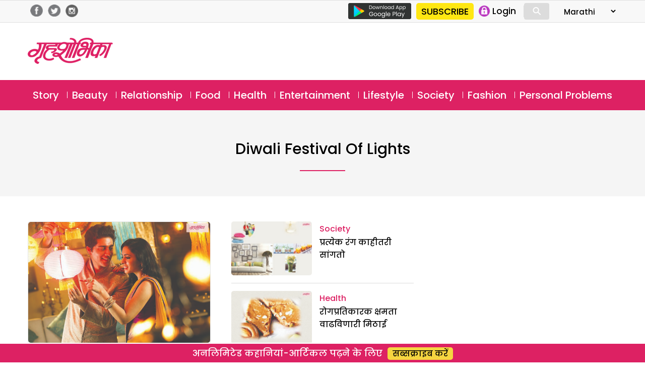

--- FILE ---
content_type: text/html; charset=UTF-8
request_url: https://marathi.grihshobha.in/tag/diwali-festival-of-lights
body_size: 14336
content:
<!DOCTYPE html>
<html lang="en-US" class="no-js">
<head>
	<meta charset="UTF-8">
	<meta name="viewport" content="width=device-width">
	<link rel="profile" href="https://gmpg.org/xfn/11">
	<link rel="pingback" href="https://marathi.grihshobha.in/xmlrpc.php">
	<!--[if lt IE 9]>
	<script src="https://marathi.grihshobha.in/wp-content/themes/delhipress/js/html5.js?ver=3.7.0"></script>
	<![endif]-->

<meta property="fb:app_id" content="455310742080180"/>
<meta property="fb:pages" content="289372321113360"/>      
       
<script>(function(html){html.className=html.className.replace(/\bno-js\b/,'js')})(document.documentElement);</script>
<meta name='robots' content='index, follow, max-image-preview:large, max-snippet:-1, max-video-preview:-1'/>

	<!-- This site is optimized with the Yoast SEO plugin v21.5 - https://yoast.com/wordpress/plugins/seo/ -->
	<title>diwali festival of lights Archives - Grihshobha</title>
	<link rel="canonical" href="https://marathi.grihshobha.in/tag/diwali-festival-of-lights"/>
	<meta property="og:locale" content="en_US"/>
	<meta property="og:type" content="article"/>
	<meta property="og:title" content="diwali festival of lights Archives - Grihshobha"/>
	<meta property="og:url" content="https://marathi.grihshobha.in/tag/diwali-festival-of-lights"/>
	<meta property="og:site_name" content="Grihshobha"/>
	<meta name="twitter:card" content="summary_large_image"/>
	<script type="application/ld+json" class="yoast-schema-graph">{"@context":"https://schema.org","@graph":[{"@type":"CollectionPage","@id":"https://marathi.grihshobha.in/tag/diwali-festival-of-lights","url":"https://marathi.grihshobha.in/tag/diwali-festival-of-lights","name":"diwali festival of lights Archives - Grihshobha","isPartOf":{"@id":"https://marathi.grihshobha.in/#website"},"primaryImageOfPage":{"@id":"https://marathi.grihshobha.in/tag/diwali-festival-of-lights#primaryimage"},"image":{"@id":"https://marathi.grihshobha.in/tag/diwali-festival-of-lights#primaryimage"},"thumbnailUrl":"https://marathi.grihshobha.in/wp-content/uploads/2023/11/Khushaya-Manya-Diwali.jpg","breadcrumb":{"@id":"https://marathi.grihshobha.in/tag/diwali-festival-of-lights#breadcrumb"},"inLanguage":"en-US"},{"@type":"ImageObject","inLanguage":"en-US","@id":"https://marathi.grihshobha.in/tag/diwali-festival-of-lights#primaryimage","url":"https://marathi.grihshobha.in/wp-content/uploads/2023/11/Khushaya-Manya-Diwali.jpg","contentUrl":"https://marathi.grihshobha.in/wp-content/uploads/2023/11/Khushaya-Manya-Diwali.jpg","width":1024,"height":680,"caption":"Khushaya-Manya-Diwali"},{"@type":"BreadcrumbList","@id":"https://marathi.grihshobha.in/tag/diwali-festival-of-lights#breadcrumb","itemListElement":[{"@type":"ListItem","position":1,"name":"Home","item":"https://marathi.grihshobha.in/"},{"@type":"ListItem","position":2,"name":"diwali festival of lights"}]},{"@type":"WebSite","@id":"https://marathi.grihshobha.in/#website","url":"https://marathi.grihshobha.in/","name":"Grihshobha","description":"","potentialAction":[{"@type":"SearchAction","target":{"@type":"EntryPoint","urlTemplate":"https://marathi.grihshobha.in/?s={search_term_string}"},"query-input":"required name=search_term_string"}],"inLanguage":"en-US"}]}</script>
	<!-- / Yoast SEO plugin. -->


<link rel='dns-prefetch' href='//fonts.googleapis.com'/>
<link href='https://fonts.gstatic.com' crossorigin rel='preconnect'/>
<link rel="alternate" type="application/rss+xml" title="Grihshobha &raquo; Feed" href="https://marathi.grihshobha.in/feed"/>
<link rel="alternate" type="application/rss+xml" title="Grihshobha &raquo; Comments Feed" href="https://marathi.grihshobha.in/comments/feed"/>
<link rel="alternate" type="application/rss+xml" title="Grihshobha &raquo; diwali festival of lights Tag Feed" href="https://marathi.grihshobha.in/tag/diwali-festival-of-lights/feed"/>
<script>window._wpemojiSettings={"baseUrl":"https:\/\/s.w.org\/images\/core\/emoji\/14.0.0\/72x72\/","ext":".png","svgUrl":"https:\/\/s.w.org\/images\/core\/emoji\/14.0.0\/svg\/","svgExt":".svg","source":{"concatemoji":"https:\/\/marathi.grihshobha.in\/wp-includes\/js\/wp-emoji-release.min.js?ver=6.4.7"}};!function(i,n){var o,s,e;function c(e){try{var t={supportTests:e,timestamp:(new Date).valueOf()};sessionStorage.setItem(o,JSON.stringify(t))}catch(e){}}function p(e,t,n){e.clearRect(0,0,e.canvas.width,e.canvas.height),e.fillText(t,0,0);var t=new Uint32Array(e.getImageData(0,0,e.canvas.width,e.canvas.height).data),r=(e.clearRect(0,0,e.canvas.width,e.canvas.height),e.fillText(n,0,0),new Uint32Array(e.getImageData(0,0,e.canvas.width,e.canvas.height).data));return t.every(function(e,t){return e===r[t]})}function u(e,t,n){switch(t){case"flag":return n(e,"\ud83c\udff3\ufe0f\u200d\u26a7\ufe0f","\ud83c\udff3\ufe0f\u200b\u26a7\ufe0f")?!1:!n(e,"\ud83c\uddfa\ud83c\uddf3","\ud83c\uddfa\u200b\ud83c\uddf3")&&!n(e,"\ud83c\udff4\udb40\udc67\udb40\udc62\udb40\udc65\udb40\udc6e\udb40\udc67\udb40\udc7f","\ud83c\udff4\u200b\udb40\udc67\u200b\udb40\udc62\u200b\udb40\udc65\u200b\udb40\udc6e\u200b\udb40\udc67\u200b\udb40\udc7f");case"emoji":return!n(e,"\ud83e\udef1\ud83c\udffb\u200d\ud83e\udef2\ud83c\udfff","\ud83e\udef1\ud83c\udffb\u200b\ud83e\udef2\ud83c\udfff")}return!1}function f(e,t,n){var r="undefined"!=typeof WorkerGlobalScope&&self instanceof WorkerGlobalScope?new OffscreenCanvas(300,150):i.createElement("canvas"),a=r.getContext("2d",{willReadFrequently:!0}),o=(a.textBaseline="top",a.font="600 32px Arial",{});return e.forEach(function(e){o[e]=t(a,e,n)}),o}function t(e){var t=i.createElement("script");t.src=e,t.defer=!0,i.head.appendChild(t)}"undefined"!=typeof Promise&&(o="wpEmojiSettingsSupports",s=["flag","emoji"],n.supports={everything:!0,everythingExceptFlag:!0},e=new Promise(function(e){i.addEventListener("DOMContentLoaded",e,{once:!0})}),new Promise(function(t){var n=function(){try{var e=JSON.parse(sessionStorage.getItem(o));if("object"==typeof e&&"number"==typeof e.timestamp&&(new Date).valueOf()<e.timestamp+604800&&"object"==typeof e.supportTests)return e.supportTests}catch(e){}return null}();if(!n){if("undefined"!=typeof Worker&&"undefined"!=typeof OffscreenCanvas&&"undefined"!=typeof URL&&URL.createObjectURL&&"undefined"!=typeof Blob)try{var e="postMessage("+f.toString()+"("+[JSON.stringify(s),u.toString(),p.toString()].join(",")+"));",r=new Blob([e],{type:"text/javascript"}),a=new Worker(URL.createObjectURL(r),{name:"wpTestEmojiSupports"});return void(a.onmessage=function(e){c(n=e.data),a.terminate(),t(n)})}catch(e){}c(n=f(s,u,p))}t(n)}).then(function(e){for(var t in e)n.supports[t]=e[t],n.supports.everything=n.supports.everything&&n.supports[t],"flag"!==t&&(n.supports.everythingExceptFlag=n.supports.everythingExceptFlag&&n.supports[t]);n.supports.everythingExceptFlag=n.supports.everythingExceptFlag&&!n.supports.flag,n.DOMReady=!1,n.readyCallback=function(){n.DOMReady=!0}}).then(function(){return e}).then(function(){var e;n.supports.everything||(n.readyCallback(),(e=n.source||{}).concatemoji?t(e.concatemoji):e.wpemoji&&e.twemoji&&(t(e.twemoji),t(e.wpemoji)))}))}((window,document),window._wpemojiSettings);</script>
<link rel='stylesheet' id='fcm_style-css' href='https://marathi.grihshobha.in/wp-content/plugins/press-meta-box-notification/assets/css/style.css?ver=1.0.0' media='all'/>
<style id='wp-emoji-styles-inline-css'>img.wp-smiley,img.emoji{display:inline!important;border:none!important;box-shadow:none!important;height:1em!important;width:1em!important;margin:0 .07em!important;vertical-align:-.1em!important;background:none!important;padding:0!important}</style>
<link rel='stylesheet' id='wp-block-library-css' href='https://marathi.grihshobha.in/wp-includes/css/dist/block-library/style.min.css?ver=6.4.7' media='all'/>
<style id='wp-block-library-theme-inline-css'>.wp-block-audio figcaption{color:#555;font-size:13px;text-align:center}.is-dark-theme .wp-block-audio figcaption{color:hsla(0,0%,100%,.65)}.wp-block-audio{margin:0 0 1em}.wp-block-code{border:1px solid #ccc;border-radius:4px;font-family:Menlo,Consolas,monaco,monospace;padding:.8em 1em}.wp-block-embed figcaption{color:#555;font-size:13px;text-align:center}.is-dark-theme .wp-block-embed figcaption{color:hsla(0,0%,100%,.65)}.wp-block-embed{margin:0 0 1em}.blocks-gallery-caption{color:#555;font-size:13px;text-align:center}.is-dark-theme .blocks-gallery-caption{color:hsla(0,0%,100%,.65)}.wp-block-image figcaption{color:#555;font-size:13px;text-align:center}.is-dark-theme .wp-block-image figcaption{color:hsla(0,0%,100%,.65)}.wp-block-image{margin:0 0 1em}.wp-block-pullquote{border-bottom:4px solid;border-top:4px solid;color:currentColor;margin-bottom:1.75em}.wp-block-pullquote cite,.wp-block-pullquote footer,.wp-block-pullquote__citation{color:currentColor;font-size:.8125em;font-style:normal;text-transform:uppercase}.wp-block-quote{border-left:.25em solid;margin:0 0 1.75em;padding-left:1em}.wp-block-quote cite,.wp-block-quote footer{color:currentColor;font-size:.8125em;font-style:normal;position:relative}.wp-block-quote.has-text-align-right{border-left:none;border-right:.25em solid;padding-left:0;padding-right:1em}.wp-block-quote.has-text-align-center{border:none;padding-left:0}.wp-block-quote.is-large,.wp-block-quote.is-style-large,.wp-block-quote.is-style-plain{border:none}.wp-block-search .wp-block-search__label{font-weight:700}.wp-block-search__button{border:1px solid #ccc;padding:.375em .625em}:where(.wp-block-group.has-background){padding:1.25em 2.375em}.wp-block-separator.has-css-opacity{opacity:.4}.wp-block-separator{border:none;border-bottom:2px solid;margin-left:auto;margin-right:auto}.wp-block-separator.has-alpha-channel-opacity{opacity:1}.wp-block-separator:not(.is-style-wide):not(.is-style-dots){width:100px}.wp-block-separator.has-background:not(.is-style-dots){border-bottom:none;height:1px}.wp-block-separator.has-background:not(.is-style-wide):not(.is-style-dots){height:2px}.wp-block-table{margin:0 0 1em}.wp-block-table td,.wp-block-table th{word-break:normal}.wp-block-table figcaption{color:#555;font-size:13px;text-align:center}.is-dark-theme .wp-block-table figcaption{color:hsla(0,0%,100%,.65)}.wp-block-video figcaption{color:#555;font-size:13px;text-align:center}.is-dark-theme .wp-block-video figcaption{color:hsla(0,0%,100%,.65)}.wp-block-video{margin:0 0 1em}.wp-block-template-part.has-background{margin-bottom:0;margin-top:0;padding:1.25em 2.375em}</style>
<style id='classic-theme-styles-inline-css'>.wp-block-button__link{color:#fff;background-color:#32373c;border-radius:9999px;box-shadow:none;text-decoration:none;padding:calc(.667em + 2px) calc(1.333em + 2px);font-size:1.125em}.wp-block-file__button{background:#32373c;color:#fff;text-decoration:none}</style>
<style id='global-styles-inline-css'>body{--wp--preset--color--black:#000;--wp--preset--color--cyan-bluish-gray:#abb8c3;--wp--preset--color--white:#fff;--wp--preset--color--pale-pink:#f78da7;--wp--preset--color--vivid-red:#cf2e2e;--wp--preset--color--luminous-vivid-orange:#ff6900;--wp--preset--color--luminous-vivid-amber:#fcb900;--wp--preset--color--light-green-cyan:#7bdcb5;--wp--preset--color--vivid-green-cyan:#00d084;--wp--preset--color--pale-cyan-blue:#8ed1fc;--wp--preset--color--vivid-cyan-blue:#0693e3;--wp--preset--color--vivid-purple:#9b51e0;--wp--preset--color--dark-gray:#111;--wp--preset--color--light-gray:#f1f1f1;--wp--preset--color--yellow:#f4ca16;--wp--preset--color--dark-brown:#352712;--wp--preset--color--medium-pink:#e53b51;--wp--preset--color--light-pink:#ffe5d1;--wp--preset--color--dark-purple:#2e2256;--wp--preset--color--purple:#674970;--wp--preset--color--blue-gray:#22313f;--wp--preset--color--bright-blue:#55c3dc;--wp--preset--color--light-blue:#e9f2f9;--wp--preset--gradient--vivid-cyan-blue-to-vivid-purple:linear-gradient(135deg,rgba(6,147,227,1) 0%,#9b51e0 100%);--wp--preset--gradient--light-green-cyan-to-vivid-green-cyan:linear-gradient(135deg,#7adcb4 0%,#00d082 100%);--wp--preset--gradient--luminous-vivid-amber-to-luminous-vivid-orange:linear-gradient(135deg,rgba(252,185,0,1) 0%,rgba(255,105,0,1) 100%);--wp--preset--gradient--luminous-vivid-orange-to-vivid-red:linear-gradient(135deg,rgba(255,105,0,1) 0%,#cf2e2e 100%);--wp--preset--gradient--very-light-gray-to-cyan-bluish-gray:linear-gradient(135deg,#eee 0%,#a9b8c3 100%);--wp--preset--gradient--cool-to-warm-spectrum:linear-gradient(135deg,#4aeadc 0%,#9778d1 20%,#cf2aba 40%,#ee2c82 60%,#fb6962 80%,#fef84c 100%);--wp--preset--gradient--blush-light-purple:linear-gradient(135deg,#ffceec 0%,#9896f0 100%);--wp--preset--gradient--blush-bordeaux:linear-gradient(135deg,#fecda5 0%,#fe2d2d 50%,#6b003e 100%);--wp--preset--gradient--luminous-dusk:linear-gradient(135deg,#ffcb70 0%,#c751c0 50%,#4158d0 100%);--wp--preset--gradient--pale-ocean:linear-gradient(135deg,#fff5cb 0%,#b6e3d4 50%,#33a7b5 100%);--wp--preset--gradient--electric-grass:linear-gradient(135deg,#caf880 0%,#71ce7e 100%);--wp--preset--gradient--midnight:linear-gradient(135deg,#020381 0%,#2874fc 100%);--wp--preset--font-size--small:13px;--wp--preset--font-size--medium:20px;--wp--preset--font-size--large:36px;--wp--preset--font-size--x-large:42px;--wp--preset--spacing--20:.44rem;--wp--preset--spacing--30:.67rem;--wp--preset--spacing--40:1rem;--wp--preset--spacing--50:1.5rem;--wp--preset--spacing--60:2.25rem;--wp--preset--spacing--70:3.38rem;--wp--preset--spacing--80:5.06rem;--wp--preset--shadow--natural:6px 6px 9px rgba(0,0,0,.2);--wp--preset--shadow--deep:12px 12px 50px rgba(0,0,0,.4);--wp--preset--shadow--sharp:6px 6px 0 rgba(0,0,0,.2);--wp--preset--shadow--outlined:6px 6px 0 -3px rgba(255,255,255,1) , 6px 6px rgba(0,0,0,1);--wp--preset--shadow--crisp:6px 6px 0 rgba(0,0,0,1)}:where(.is-layout-flex){gap:.5em}:where(.is-layout-grid){gap:.5em}body .is-layout-flow>.alignleft{float:left;margin-inline-start:0;margin-inline-end:2em}body .is-layout-flow>.alignright{float:right;margin-inline-start:2em;margin-inline-end:0}body .is-layout-flow>.aligncenter{margin-left:auto!important;margin-right:auto!important}body .is-layout-constrained>.alignleft{float:left;margin-inline-start:0;margin-inline-end:2em}body .is-layout-constrained>.alignright{float:right;margin-inline-start:2em;margin-inline-end:0}body .is-layout-constrained>.aligncenter{margin-left:auto!important;margin-right:auto!important}body .is-layout-constrained > :where(:not(.alignleft):not(.alignright):not(.alignfull)){max-width:var(--wp--style--global--content-size);margin-left:auto!important;margin-right:auto!important}body .is-layout-constrained>.alignwide{max-width:var(--wp--style--global--wide-size)}body .is-layout-flex{display:flex}body .is-layout-flex{flex-wrap:wrap;align-items:center}body .is-layout-flex>*{margin:0}body .is-layout-grid{display:grid}body .is-layout-grid>*{margin:0}:where(.wp-block-columns.is-layout-flex){gap:2em}:where(.wp-block-columns.is-layout-grid){gap:2em}:where(.wp-block-post-template.is-layout-flex){gap:1.25em}:where(.wp-block-post-template.is-layout-grid){gap:1.25em}.has-black-color{color:var(--wp--preset--color--black)!important}.has-cyan-bluish-gray-color{color:var(--wp--preset--color--cyan-bluish-gray)!important}.has-white-color{color:var(--wp--preset--color--white)!important}.has-pale-pink-color{color:var(--wp--preset--color--pale-pink)!important}.has-vivid-red-color{color:var(--wp--preset--color--vivid-red)!important}.has-luminous-vivid-orange-color{color:var(--wp--preset--color--luminous-vivid-orange)!important}.has-luminous-vivid-amber-color{color:var(--wp--preset--color--luminous-vivid-amber)!important}.has-light-green-cyan-color{color:var(--wp--preset--color--light-green-cyan)!important}.has-vivid-green-cyan-color{color:var(--wp--preset--color--vivid-green-cyan)!important}.has-pale-cyan-blue-color{color:var(--wp--preset--color--pale-cyan-blue)!important}.has-vivid-cyan-blue-color{color:var(--wp--preset--color--vivid-cyan-blue)!important}.has-vivid-purple-color{color:var(--wp--preset--color--vivid-purple)!important}.has-black-background-color{background-color:var(--wp--preset--color--black)!important}.has-cyan-bluish-gray-background-color{background-color:var(--wp--preset--color--cyan-bluish-gray)!important}.has-white-background-color{background-color:var(--wp--preset--color--white)!important}.has-pale-pink-background-color{background-color:var(--wp--preset--color--pale-pink)!important}.has-vivid-red-background-color{background-color:var(--wp--preset--color--vivid-red)!important}.has-luminous-vivid-orange-background-color{background-color:var(--wp--preset--color--luminous-vivid-orange)!important}.has-luminous-vivid-amber-background-color{background-color:var(--wp--preset--color--luminous-vivid-amber)!important}.has-light-green-cyan-background-color{background-color:var(--wp--preset--color--light-green-cyan)!important}.has-vivid-green-cyan-background-color{background-color:var(--wp--preset--color--vivid-green-cyan)!important}.has-pale-cyan-blue-background-color{background-color:var(--wp--preset--color--pale-cyan-blue)!important}.has-vivid-cyan-blue-background-color{background-color:var(--wp--preset--color--vivid-cyan-blue)!important}.has-vivid-purple-background-color{background-color:var(--wp--preset--color--vivid-purple)!important}.has-black-border-color{border-color:var(--wp--preset--color--black)!important}.has-cyan-bluish-gray-border-color{border-color:var(--wp--preset--color--cyan-bluish-gray)!important}.has-white-border-color{border-color:var(--wp--preset--color--white)!important}.has-pale-pink-border-color{border-color:var(--wp--preset--color--pale-pink)!important}.has-vivid-red-border-color{border-color:var(--wp--preset--color--vivid-red)!important}.has-luminous-vivid-orange-border-color{border-color:var(--wp--preset--color--luminous-vivid-orange)!important}.has-luminous-vivid-amber-border-color{border-color:var(--wp--preset--color--luminous-vivid-amber)!important}.has-light-green-cyan-border-color{border-color:var(--wp--preset--color--light-green-cyan)!important}.has-vivid-green-cyan-border-color{border-color:var(--wp--preset--color--vivid-green-cyan)!important}.has-pale-cyan-blue-border-color{border-color:var(--wp--preset--color--pale-cyan-blue)!important}.has-vivid-cyan-blue-border-color{border-color:var(--wp--preset--color--vivid-cyan-blue)!important}.has-vivid-purple-border-color{border-color:var(--wp--preset--color--vivid-purple)!important}.has-vivid-cyan-blue-to-vivid-purple-gradient-background{background:var(--wp--preset--gradient--vivid-cyan-blue-to-vivid-purple)!important}.has-light-green-cyan-to-vivid-green-cyan-gradient-background{background:var(--wp--preset--gradient--light-green-cyan-to-vivid-green-cyan)!important}.has-luminous-vivid-amber-to-luminous-vivid-orange-gradient-background{background:var(--wp--preset--gradient--luminous-vivid-amber-to-luminous-vivid-orange)!important}.has-luminous-vivid-orange-to-vivid-red-gradient-background{background:var(--wp--preset--gradient--luminous-vivid-orange-to-vivid-red)!important}.has-very-light-gray-to-cyan-bluish-gray-gradient-background{background:var(--wp--preset--gradient--very-light-gray-to-cyan-bluish-gray)!important}.has-cool-to-warm-spectrum-gradient-background{background:var(--wp--preset--gradient--cool-to-warm-spectrum)!important}.has-blush-light-purple-gradient-background{background:var(--wp--preset--gradient--blush-light-purple)!important}.has-blush-bordeaux-gradient-background{background:var(--wp--preset--gradient--blush-bordeaux)!important}.has-luminous-dusk-gradient-background{background:var(--wp--preset--gradient--luminous-dusk)!important}.has-pale-ocean-gradient-background{background:var(--wp--preset--gradient--pale-ocean)!important}.has-electric-grass-gradient-background{background:var(--wp--preset--gradient--electric-grass)!important}.has-midnight-gradient-background{background:var(--wp--preset--gradient--midnight)!important}.has-small-font-size{font-size:var(--wp--preset--font-size--small)!important}.has-medium-font-size{font-size:var(--wp--preset--font-size--medium)!important}.has-large-font-size{font-size:var(--wp--preset--font-size--large)!important}.has-x-large-font-size{font-size:var(--wp--preset--font-size--x-large)!important}.wp-block-navigation a:where(:not(.wp-element-button)){color:inherit}:where(.wp-block-post-template.is-layout-flex){gap:1.25em}:where(.wp-block-post-template.is-layout-grid){gap:1.25em}:where(.wp-block-columns.is-layout-flex){gap:2em}:where(.wp-block-columns.is-layout-grid){gap:2em}.wp-block-pullquote{font-size:1.5em;line-height:1.6}</style>
<link rel='stylesheet' id='wp-pagenavi-css' href='https://marathi.grihshobha.in/wp-content/plugins/wp-pagenavi/pagenavi-css.css?ver=2.70' media='all'/>
<link rel='stylesheet' id='delhipress-fonts-css' href='https://fonts.googleapis.com/css?family=Noto+Sans%3A400italic%2C700italic%2C400%2C700%7CNoto+Serif%3A400italic%2C700italic%2C400%2C700%7CInconsolata%3A400%2C700&#038;subset=latin%2Clatin-ext&#038;display=fallback' media='all'/>
<link rel='stylesheet' id='genericons-css' href='https://marathi.grihshobha.in/wp-content/themes/delhipress/genericons/genericons.css?ver=20201208' media='all'/>
<link rel='stylesheet' id='delhipress-style-css' href='https://marathi.grihshobha.in/wp-content/themes/delhipress/style.css?ver=20230517' media='all'/>
<link rel='stylesheet' id='delhipress-block-style-css' href='https://marathi.grihshobha.in/wp-content/themes/delhipress/css/blocks.css?ver=20190102' media='all'/>
<!--[if lt IE 9]>
<link rel='stylesheet' id='delhipress-ie-css' href='https://marathi.grihshobha.in/wp-content/themes/delhipress/css/ie.css?ver=20170916' media='all' />
<![endif]-->
<!--[if lt IE 8]>
<link rel='stylesheet' id='delhipress-ie7-css' href='https://marathi.grihshobha.in/wp-content/themes/delhipress/css/ie7.css?ver=20141210' media='all' />
<![endif]-->
<script src="https://marathi.grihshobha.in/wp-includes/js/jquery/jquery.min.js?ver=3.7.1" id="jquery-core-js"></script>
<script src="https://marathi.grihshobha.in/wp-includes/js/jquery/jquery-migrate.min.js?ver=3.4.1" id="jquery-migrate-js"></script>
<script id="my_loadmore-js-extra">var misha_loadmore_params={"ajaxurl":"https:\/\/marathi.grihshobha.in\/wp-admin\/admin-ajax.php","posts":"{\"tag\":\"diwali-festival-of-lights\",\"error\":\"\",\"m\":\"\",\"p\":0,\"post_parent\":\"\",\"subpost\":\"\",\"subpost_id\":\"\",\"attachment\":\"\",\"attachment_id\":0,\"name\":\"\",\"pagename\":\"\",\"page_id\":0,\"second\":\"\",\"minute\":\"\",\"hour\":\"\",\"day\":0,\"monthnum\":0,\"year\":0,\"w\":0,\"category_name\":\"\",\"cat\":\"\",\"tag_id\":21579,\"author\":\"\",\"author_name\":\"\",\"feed\":\"\",\"tb\":\"\",\"paged\":0,\"meta_key\":\"\",\"meta_value\":\"\",\"preview\":\"\",\"s\":\"\",\"sentence\":\"\",\"title\":\"\",\"fields\":\"\",\"menu_order\":\"\",\"embed\":\"\",\"category__in\":[],\"category__not_in\":[],\"category__and\":[],\"post__in\":[],\"post__not_in\":[],\"post_name__in\":[],\"tag__in\":[],\"tag__not_in\":[],\"tag__and\":[],\"tag_slug__in\":[\"diwali-festival-of-lights\"],\"tag_slug__and\":[],\"post_parent__in\":[],\"post_parent__not_in\":[],\"author__in\":[],\"author__not_in\":[],\"search_columns\":[],\"post_type\":[\"post\"],\"ignore_sticky_posts\":false,\"suppress_filters\":false,\"cache_results\":true,\"update_post_term_cache\":true,\"update_menu_item_cache\":false,\"lazy_load_term_meta\":true,\"update_post_meta_cache\":true,\"posts_per_page\":10,\"nopaging\":false,\"comments_per_page\":\"50\",\"no_found_rows\":false,\"order\":\"DESC\"}","current_page":"1","max_page":"1"};</script>
<script src="https://marathi.grihshobha.in/wp-content/themes/delhipress/myloadmore.js?ver=6.4.7" id="my_loadmore-js"></script>
<link rel="EditURI" type="application/rsd+xml" title="RSD" href="https://marathi.grihshobha.in/xmlrpc.php?rsd"/>
<meta name="generator" content="WordPress 6.4.7"/>
<meta name="keywords" content="celebrate diwali together, diwali celebration with family, diwali festival of joy, diwali festival of lights, grihshobhika marathi relationship article, respect in relationship"/>
<style>.recentcomments a{display:inline!important;padding:0!important;margin:0!important}</style><link rel="icon" href="https://marathi.grihshobha.in/wp-content/uploads/2020/09/gsh_favicon-2.png" sizes="32x32"/>
<link rel="icon" href="https://marathi.grihshobha.in/wp-content/uploads/2020/09/gsh_favicon-2.png" sizes="192x192"/>
<link rel="apple-touch-icon" href="https://marathi.grihshobha.in/wp-content/uploads/2020/09/gsh_favicon-2.png"/>
<meta name="msapplication-TileImage" content="https://marathi.grihshobha.in/wp-content/uploads/2020/09/gsh_favicon-2.png"/>
<!-- Google Tag Manager -->
<script>(function(w,d,s,l,i){w[l]=w[l]||[];w[l].push({'gtm.start':new Date().getTime(),event:'gtm.js'});var f=d.getElementsByTagName(s)[0],j=d.createElement(s),dl=l!='dataLayer'?'&l='+l:'';j.async=true;j.src='https://www.googletagmanager.com/gtm.js?id='+i+dl;f.parentNode.insertBefore(j,f);})(window,document,'script','dataLayer','GTM-W2Z2TJ6');</script>
<!-- End Google Tag Manager -->

<script src='https://www.googletagservices.com/tag/js/gpt.js'></script>


<!-- Meta Pixel Code -->
<script>!function(f,b,e,v,n,t,s){if(f.fbq)return;n=f.fbq=function(){n.callMethod?n.callMethod.apply(n,arguments):n.queue.push(arguments)};if(!f._fbq)f._fbq=n;n.push=n;n.loaded=!0;n.version='2.0';n.queue=[];t=b.createElement(e);t.async=!0;t.src=v;s=b.getElementsByTagName(e)[0];s.parentNode.insertBefore(t,s)}(window,document,'script','https://connect.facebook.net/en_US/fbevents.js');fbq('init','1020372595872633');fbq('track','PageView');</script>
<noscript><img height="1" width="1" style="display:none" src="https://www.facebook.com/tr?id=1020372595872633&ev=PageView&noscript=1"/></noscript>
<!-- End Meta Pixel Code -->

<!-- meta http-equiv="refresh" content="15" -->

<script type="text/javascript">function MM_jumpMenu(targ,selObj,restore){eval(targ+".location='"+selObj.options[selObj.selectedIndex].value+"'");if(restore)selObj.selectedIndex=0;}</script>

<!-- Global site tag (gtag.js) - Google Ads: 733054848 -->
<script async src="https://www.googletagmanager.com/gtag/js?id=AW-733054848"></script>
<script>window.dataLayer=window.dataLayer||[];function gtag(){dataLayer.push(arguments);}gtag('js',new Date());gtag('config','AW-733054848');</script>

<script>(function(i,s,o,g,r,a,m){i['GoogleAnalyticsObject']=r;i[r]=i[r]||function(){(i[r].q=i[r].q||[]).push(arguments)},i[r].l=1*new Date();a=s.createElement(o),m=s.getElementsByTagName(o)[0];a.async=1;a.src=g;m.parentNode.insertBefore(a,m)})(window,document,'script','https://www.google-analytics.com/analytics.js?ver=100522','ga');ga('create','UA-178401098-1','auto');ga('create','UA-138685887-1','auto','dpGroup');ga('send','pageview');ga('dpGroup.send','pageview');</script>

</head>

<body class="archive tag tag-diwali-festival-of-lights tag-21579 wp-embed-responsive">
<!-- Google Tag Manager (noscript) -->
<noscript><iframe src="https://www.googletagmanager.com/ns.html?id=GTM-W2Z2TJ6" height="0" width="0" style="display:none;visibility:hidden"></iframe></noscript>
<!-- End Google Tag Manager (noscript) -->


    
    



<!-- header data-spy="affix" -->
<header>

<div class="head-top">
    <div class="container clear-block">
    <div class="float-left">    
            <div class="header-social-icons">
    <div class="follow-facebook">
            <a target="_blank" href="https://www.facebook.com/GrihshobhaMagazine"><img src="https://marathi.grihshobha.in/wp-content/themes/delhipress/images/facebook-home-top.png"/></a></div>
    <div class="follow-twitter">
            <a target="_blank" href="https://twitter.com/GrihshobhaMagazine"><img src="https://marathi.grihshobha.in/wp-content/themes/delhipress/images/twitter-home-top.png"/></a></div>
    <div class="follow-insta">
            <a target="_blank" href="https://www.instagram.com/grihshobha_magazine/"><img src="https://marathi.grihshobha.in/wp-content/themes/delhipress/images/insta-home-top.png"/></a></div>                
    </div>
    </div>

    <div class="float-right social-search">

        <div class="google-play is_desktop"><a href="https://play.google.com/store/apps/details?id=com.delhipress.grihshobha.gri" target="_blank"><img src="https://marathi.grihshobha.in/wp-content/themes/delhipress/images/google-play.png"/></a></div>    
        <div class="slinks">
            <div class="subscribe is_desktop"><a href="https://marathi.grihshobha.in/subscribe" target="_blank">SUBSCRIBE</a></div>            <ul class="is_desktop">                      
                
        <li><a onclick="show_modal('GuestLogin'); hide_modal('whyRegister');" href="JavaScript:void(0);"><img alt="Login" src="https://marathi.grihshobha.in/wp-content/themes/delhipress/images/subscribe/login.png"/> <span>Login</span></a></li>                        
                </ul>
            <div class="search-container is_desktop">
            <form action="https://marathi.grihshobha.in/search" method="get">
              <input class="search expandright" id="searchright" type="search" name="q" placeholder="Search">
              <label class="button searchbutton" for="searchright"><div class="mglass">&#9906;</div></label>
            </form>
        </div>
        <form name="form" id="form-lang" style="margin-left: 15px;">
            <select name="jumpMenu" id="jumpMenu" onchange="MM_jumpMenu('parent',this,0)">
            <option value="https://www.grihshobha.in">Hindi</option>
            <option value="http://bangla.grihshobha.in/">Bangla</option>
            <option value="http://gujarati.grihshobha.in/">Gujarati</option>
            <option value="https://kannada.grihshobha.in/">Kannada</option> 
            <option value="https://malayalam.grihshobha.in/">Malayalam</option>            
            <option value="https://marathi.grihshobha.in" selected="selected">Marathi</option>   
            </select>
            </form>    
        </div>
    </div>
    </div>
</div> <!-- /.row -->

<div class="masthead clear-block">
        <div id="mob-header" class="container clear-block">
            <div id="menu-toggle">
                <div id="hamburger">
                    <span></span>
                    <span></span>
                    <span></span>
                </div>
                <div id="cross" class="menuCrossUp">
                    <span></span>
                    <span></span>
                </div>
            </div>
<div class="logo is_close">
    <a href="https://marathi.grihshobha.in">        
        <img class="is_desktop" alt="Grihshobha" src="https://marathi.grihshobha.in/wp-content/themes/delhipress/images/logo.png"/>
        <img class="is_mobile" alt="Grihshobha" src="https://marathi.grihshobha.in/wp-content/themes/delhipress/images/logo-mobile.png"/>
    </a></div>

            <span id="show-search" class="is_mobile is_close"><div class="mglass">⚲</div></span>
            
<div class="ad-top is_desktop"><script async src="https://securepubads.g.doubleclick.net/tag/js/gpt.js"></script><div id='gpt-passback-327076'><script>window.googletag=window.googletag||{cmd:[]};googletag.cmd.push(function(){googletag.defineSlot('/5828064/gsm_hp_desk_lb_1_728_90',[728,90],'gpt-passback-327076').addService(googletag.pubads());googletag.enableServices();googletag.display('gpt-passback-327076');});</script></div></div>
    
<div class="slinks is_mobile is_close"><div class="subscribe"><a href="https://marathi.grihshobha.in/subscribe" target="_blank">सब्सक्राइब</a></div></div>            
            <div class="search-box is_close">
            <div class="menu-search">
            <form action="https://marathi.grihshobha.in/search" method="get">
              <input class="search-input" id="searchmenu" type="search" name="q" placeholder="Search">
              <button class="btn-search" type="submit">Search</button>
            </form>
        </div>
        </div>
            
        </div>
        <div class="ads ads-lb ads-lb-1 clear-block is_mobile">
            <div style="display: none;"><a href="https://play.google.com/store/apps/details?id=com.delhipress.grihshobha.gri&utm_source=banner&utm_medium=web_banner&utm_campaign=app_install_banner" target="_blank"><img src="https://www.grihshobha.in/wp-content/uploads/2022/12/download-gs-app.jpg"/></a></div>
        </div>
  
    
        
  
    
<div class="is_mobile fixed-menu">   

    <div class="menu">
                <div class="icon story ">                                        
                    <a href="https://marathi.grihshobha.in/story" class="link"></a>                    
                </div>
                <div class="title"><a href="https://marathi.grihshobha.in/story" class="link">Story</a></div>
    </div>                
    <div class="menu">
                <div class="icon beauty ">                                        
                    <a href="https://marathi.grihshobha.in/how-to-do-first-date-makeup" class="link"></a>                    
                </div>
                <div class="title"><a href="https://marathi.grihshobha.in/how-to-do-first-date-makeup" class="link">Beauty</a></div>
    </div>                
    <div class="menu">
                <div class="icon bollywood ">                                        
                    <a href="https://marathi.grihshobha.in/entertainment" class="link"></a>                    
                </div>
                <div class="title"><a href="https://marathi.grihshobha.in/entertainment" class="link">Entertainment</a></div>
    </div>                
    <div class="menu">
                <div class="icon food ">                                        
                    <a href="https://marathi.grihshobha.in/food" class="link"></a>                    
                </div>
                <div class="title"><a href="https://marathi.grihshobha.in/food" class="link">Food</a></div>
    </div>                
    <div class="menu">
                <div class="icon health ">                                        
                    <a href="https://marathi.grihshobha.in/health" class="link"></a>                    
                </div>
                <div class="title"><a href="https://marathi.grihshobha.in/health" class="link">Health</a></div>
    </div>                
    <div class="menu">
                <div class="icon readers ">                                        
                    <a href="https://marathi.grihshobha.in/personal-problems" class="link"></a>                    
                </div>
                <div class="title"><a href="https://marathi.grihshobha.in/personal-problems" class="link">Personal Problems</a></div>
    </div>                
    <div class="menu">
                <div class="icon society ">                                        
                    <a href="https://marathi.grihshobha.in/society" class="link"></a>                    
                </div>
                <div class="title"><a href="https://marathi.grihshobha.in/society" class="link">Society</a></div>
    </div>                
    <div class="menu">
                <div class="icon lifestyle ">                                        
                    <a href="https://marathi.grihshobha.in/lifestyle" class="link"></a>                    
                </div>
                <div class="title"><a href="https://marathi.grihshobha.in/lifestyle" class="link">Lifestyle</a></div>
    </div>                
        
   
</div>
     
    
    </div> <!-- /.masthead -->

<div id="main-menu" class="clear-block" data-spy="affix" data-offset-top="156">
<div class="container">
<ul class="menu"><li class="menu-item-57"><a href="https://marathi.grihshobha.in/story" title="Story">Story</a></li><li class="menu-item-1"><a href="https://marathi.grihshobha.in/how-to-do-first-date-makeup" title="Beauty">Beauty</a></li><li class="menu-item-46"><a href="https://marathi.grihshobha.in/relationship" title="Relationship">Relationship</a></li><li class="menu-item-22"><a href="https://marathi.grihshobha.in/food" title="Food">Food</a></li><li class="menu-item-28"><a href="https://marathi.grihshobha.in/health" title="Health">Health</a></li><li class="menu-item-6"><a href="https://marathi.grihshobha.in/entertainment" title="Entertainment">Entertainment</a></li><li class="menu-item-40"><a href="https://marathi.grihshobha.in/lifestyle" title="Lifestyle">Lifestyle</a></li><li class="menu-item-51"><a href="https://marathi.grihshobha.in/society" title="Society">Society</a></li><li class="menu-item-14"><a href="https://marathi.grihshobha.in/fashion" title="Fashion">Fashion</a></li><li class="menu-item-45"><a href="https://marathi.grihshobha.in/personal-problems" title="Personal Problems">Personal Problems</a></li></ul> 

</div>
</div>
<!-- hamburger start-->



<div id="menu" class="is_mobile">
		<ul>
        <li class="menu-item subscriptions"><a href="https://marathi.grihshobha.in/subscribe" target="_blank">सब्सक्राइब करें</a></li>
        <li class="menu-item login">
        <a onclick="show_modal('GuestLogin'); hide_modal('whyRegister');" href="JavaScript:void(0);"><div class="icon login"></div><div class="text">लॉग इन</div></a>                                
        </li>        
        </ul>
	<nav id="site-navigation" class="main-navigation" role="navigation">

    	<ul class="menu"><li class="menu-item-57"><a href="https://marathi.grihshobha.in/story" title="Story"><div class="icons"></div><div class="text">Story</div></a></li><li class="menu-item-1"><a href="https://marathi.grihshobha.in/how-to-do-first-date-makeup" title="Beauty"><div class="icons"></div><div class="text">Beauty</div></a></li><li class="menu-item-46"><a href="https://marathi.grihshobha.in/relationship" title="Relationship"><div class="icons"></div><div class="text">Relationship</div></a></li><li class="menu-item-22"><a href="https://marathi.grihshobha.in/food" title="Food"><div class="icons"></div><div class="text">Food</div></a></li><li class="menu-item-28"><a href="https://marathi.grihshobha.in/health" title="Health"><div class="icons"></div><div class="text">Health</div></a></li><li class="menu-item-6"><a href="https://marathi.grihshobha.in/entertainment" title="Entertainment"><div class="icons"></div><div class="text">Entertainment</div></a></li><li class="menu-item-40"><a href="https://marathi.grihshobha.in/lifestyle" title="Lifestyle"><div class="icons"></div><div class="text">Lifestyle</div></a></li><li class="menu-item-51"><a href="https://marathi.grihshobha.in/society" title="Society"><div class="icons"></div><div class="text">Society</div></a></li><li class="menu-item-14"><a href="https://marathi.grihshobha.in/fashion" title="Fashion"><div class="icons"></div><div class="text">Fashion</div></a></li><li class="menu-item-45"><a href="https://marathi.grihshobha.in/personal-problems" title="Personal Problems"><div class="icons"></div><div class="text">Personal Problems</div></a></li><li class="menu-item-page"><a href="https://marathi.grihshobha.in/about-us" title="About Us"><div class="text">About Us</div></a></li><li class="menu-item-page"><a href="https://marathi.grihshobha.in/contact-us" title="Contact Us"><div class="text">Contact Us</div></a></li><li class="menu-item-page"><a href="https://marathi.grihshobha.in/copyright-policy" title="Copyright Policy"><div class="text">Copyright Policy</div></a></li><li class="menu-item-page"><a href="https://marathi.grihshobha.in/privacy-policy" title="Privacy Policy"><div class="text">Privacy Policy</div></a></li><li class="menu-item-page"><a href="https://marathi.grihshobha.in/terms-and-conditions" title="Terms and Conditions"><div class="text">Terms and Conditions</div></a></li><li class="menu-item-94067"><a href="https://marathi.grihshobha.in/write-for-us" title="Write For Us"><div class="icons"></div><div class="text">Write For Us</div></a></li></ul>        
	</nav><!-- .main-navigation -->
        
      
</div>
<!-- hamburger end -->     

</header>
<div class="tag-head">
    <div class="container clear-block">
        <h1>diwali festival of lights</h1>
        <div class="tag-sep"></div>
    </div>
</div>
<div class="category clear-block">
<div id="tags-page-21579" class="container page-container clear-block">

                    
        

<div class="row d-flex-justify feed-container">
        <div class="f-col-4">


<div class="card_sm cards odd card-1 clear-block">

       <div class="image-container">
           <div class="image">
                              <a class="abs-link" href="https://marathi.grihshobha.in/relationship/celebrate-diwali-together"></a>
               <div class="img-wrap">
	   <img width="650" height="432" src="https://marathi.grihshobha.in/wp-content/uploads/2023/11/Khushaya-Manya-Diwali-650x432.jpg" class="attachment-medium size-medium wp-post-image" alt="मिळून मिसळून करा दिवाळीचा आनंद साजरा" decoding="async" loading="lazy" srcset="https://marathi.grihshobha.in/wp-content/uploads/2023/11/Khushaya-Manya-Diwali-650x432.jpg 650w, https://marathi.grihshobha.in/wp-content/uploads/2023/11/Khushaya-Manya-Diwali.jpg 1024w, https://marathi.grihshobha.in/wp-content/uploads/2023/11/Khushaya-Manya-Diwali-325x215.jpg 325w, https://marathi.grihshobha.in/wp-content/uploads/2023/11/Khushaya-Manya-Diwali-768x510.jpg 768w" sizes="(max-width: 650px) 100vw, 650px"/>               </div>
               
                              </div>
       </div>
       <div class="content">
       
           
           
            <div class="section-link"><a class="relationship" href="https://marathi.grihshobha.in/relationship">Relationship</a></div>
            
           
            <div class="title"><h2><a href="https://marathi.grihshobha.in/relationship/celebrate-diwali-together">मिळून मिसळून करा दिवाळीचा आनंद साजरा</a></h2></div>       
              
       </div>
 
        </div>

                     
        </div>
                          
             
                              

    
             
             
                    
        

                          
             
             
        <div class="f-col-4">         
                              


<div class="card_xs cards odd card-1 clear-block">

       <div class="image-container">
           <div class="image">
                              <a class="abs-link" href="https://marathi.grihshobha.in/society/every-color-says-something"></a>
               <div class="img-wrap">
	   <img width="325" height="215" src="https://marathi.grihshobha.in/wp-content/uploads/2023/11/har-rang-kuchh-kahta-hai-325x215.jpg" class="attachment-thumbnail size-thumbnail wp-post-image" alt="प्रत्येक रंग काहीतरी सांगतो" decoding="async" loading="lazy" srcset="https://marathi.grihshobha.in/wp-content/uploads/2023/11/har-rang-kuchh-kahta-hai-325x215.jpg 325w, https://marathi.grihshobha.in/wp-content/uploads/2023/11/har-rang-kuchh-kahta-hai-650x432.jpg 650w, https://marathi.grihshobha.in/wp-content/uploads/2023/11/har-rang-kuchh-kahta-hai.jpg 1024w, https://marathi.grihshobha.in/wp-content/uploads/2023/11/har-rang-kuchh-kahta-hai-768x510.jpg 768w" sizes="(max-width: 325px) 100vw, 325px"/>               </div>
               
                              </div>
       </div>
       <div class="content">
       
           
           
            <div class="section-link"><a class="society" href="https://marathi.grihshobha.in/society">Society</a></div>
            
           
            <div class="title"><h2><a href="https://marathi.grihshobha.in/society/every-color-says-something">प्रत्येक रंग काहीतरी सांगतो</a></h2></div>       
              
       </div>
 
        </div>

    
             
             
                    
        

                          
             
                              


<div class="card_xs cards even card-2 clear-block">

       <div class="image-container">
           <div class="image">
                              <a class="abs-link" href="https://marathi.grihshobha.in/health/immune-boosting-sweets"></a>
               <div class="img-wrap">
	   <img width="325" height="215" src="https://marathi.grihshobha.in/wp-content/uploads/2023/11/immunity-wali-mithai-325x215.jpg" class="attachment-thumbnail size-thumbnail wp-post-image" alt="रोगप्रतिकारक क्षमता वाढविणारी मिठाई" decoding="async" loading="lazy" srcset="https://marathi.grihshobha.in/wp-content/uploads/2023/11/immunity-wali-mithai-325x215.jpg 325w, https://marathi.grihshobha.in/wp-content/uploads/2023/11/immunity-wali-mithai-650x432.jpg 650w, https://marathi.grihshobha.in/wp-content/uploads/2023/11/immunity-wali-mithai.jpg 1024w, https://marathi.grihshobha.in/wp-content/uploads/2023/11/immunity-wali-mithai-768x510.jpg 768w" sizes="(max-width: 325px) 100vw, 325px"/>               </div>
               
                              </div>
       </div>
       <div class="content">
       
           
           
            <div class="section-link"><a class="health" href="https://marathi.grihshobha.in/health">Health</a></div>
            
           
            <div class="title"><h2><a href="https://marathi.grihshobha.in/health/immune-boosting-sweets">रोगप्रतिकारक क्षमता वाढविणारी मिठाई</a></h2></div>       
              
       </div>
 
        </div>

    
             
             
                    
        

                          
             
                              


<div class="card_xs cards odd card-3 clear-block">

       <div class="image-container">
           <div class="image">
                              <a class="abs-link" href="https://marathi.grihshobha.in/relationship/bring-sweetness-to-relationships-with-small-joys"></a>
               <div class="img-wrap">
	   <img width="325" height="215" src="https://marathi.grihshobha.in/wp-content/uploads/2023/11/Diwali-Godava-Realation-325x215.jpg" class="attachment-thumbnail size-thumbnail wp-post-image" alt="छोट्याछोट्या आनंदाने नात्यांमध्ये आणा गोडवा" decoding="async" loading="lazy" srcset="https://marathi.grihshobha.in/wp-content/uploads/2023/11/Diwali-Godava-Realation-325x215.jpg 325w, https://marathi.grihshobha.in/wp-content/uploads/2023/11/Diwali-Godava-Realation-650x432.jpg 650w, https://marathi.grihshobha.in/wp-content/uploads/2023/11/Diwali-Godava-Realation.jpg 1024w, https://marathi.grihshobha.in/wp-content/uploads/2023/11/Diwali-Godava-Realation-768x510.jpg 768w" sizes="(max-width: 325px) 100vw, 325px"/>               </div>
               
                              </div>
       </div>
       <div class="content">
       
           
           
            <div class="section-link"><a class="relationship" href="https://marathi.grihshobha.in/relationship">Relationship</a></div>
            
           
            <div class="title"><h2><a href="https://marathi.grihshobha.in/relationship/bring-sweetness-to-relationships-with-small-joys">छोट्याछोट्या आनंदाने नात्यांमध्ये आणा गोडवा</a></h2></div>       
              
       </div>
 
        </div>

    
             
                    
        </div>
        <div class="f-col-4">        
        <div class="ads ads-sb ads-sb-1 clear-block"><script async src="https://securepubads.g.doubleclick.net/tag/js/gpt.js"></script><div id='gpt-passback-843929'><script>window.googletag=window.googletag||{cmd:[]};googletag.cmd.push(function(){googletag.defineSlot('/5828064/gsm_hp_desk_sb_1_300_250',[300,250],'gpt-passback-843929').addService(googletag.pubads());googletag.enableServices();googletag.display('gpt-passback-843929');});</script></div></div>        
        </div>
</div>
    <div class="clear-block"></div>

<div class="row"><div class="seprator"></div></div>    

             
                    
        

<div class="row d-flex-justify feed-container">
        <div class="f-col-4">


<div class="card_sm cards odd card-1 clear-block">

       <div class="image-container">
           <div class="image">
                              <a class="abs-link" href="https://marathi.grihshobha.in/story/diwali-dhamaka"></a>
               <div class="img-wrap">
	   <img width="650" height="432" src="https://marathi.grihshobha.in/wp-content/uploads/2023/11/Diwali-Dhamaka-Story-650x432.jpg" class="attachment-medium size-medium wp-post-image" alt="दिवाळी धमाका" decoding="async" loading="lazy" srcset="https://marathi.grihshobha.in/wp-content/uploads/2023/11/Diwali-Dhamaka-Story-650x432.jpg 650w, https://marathi.grihshobha.in/wp-content/uploads/2023/11/Diwali-Dhamaka-Story.jpg 1024w, https://marathi.grihshobha.in/wp-content/uploads/2023/11/Diwali-Dhamaka-Story-325x215.jpg 325w, https://marathi.grihshobha.in/wp-content/uploads/2023/11/Diwali-Dhamaka-Story-768x510.jpg 768w" sizes="(max-width: 650px) 100vw, 650px"/>               </div>
               
                              </div>
       </div>
       <div class="content">
       
           
           
            <div class="section-link"><a class="story" href="https://marathi.grihshobha.in/story">Story</a></div>
            
           
            <div class="title"><h2><a href="https://marathi.grihshobha.in/story/diwali-dhamaka">दिवाळी धमाका</a></h2></div>       
              
       </div>
 
        </div>

                     
        </div>
                          
             
                              

    
             
             
                    
        

                          
             
             
        <div class="f-col-4">         
                              


<div class="card_xs cards odd card-1 clear-block">

       <div class="image-container">
           <div class="image">
                              <a class="abs-link" href="https://marathi.grihshobha.in/society/bring-joy-not-fear-to-this-celebration"></a>
               <div class="img-wrap">
	   <img width="325" height="215" src="https://marathi.grihshobha.in/wp-content/uploads/2023/11/is-tyohar-dar-325x215.jpg" class="attachment-thumbnail size-thumbnail wp-post-image" alt="या उत्सवात भीती नाही आनंद आणा" decoding="async" loading="lazy" srcset="https://marathi.grihshobha.in/wp-content/uploads/2023/11/is-tyohar-dar-325x215.jpg 325w, https://marathi.grihshobha.in/wp-content/uploads/2023/11/is-tyohar-dar-650x432.jpg 650w, https://marathi.grihshobha.in/wp-content/uploads/2023/11/is-tyohar-dar.jpg 1024w, https://marathi.grihshobha.in/wp-content/uploads/2023/11/is-tyohar-dar-768x510.jpg 768w" sizes="(max-width: 325px) 100vw, 325px"/>               </div>
               
                              </div>
       </div>
       <div class="content">
       
           
           
            <div class="section-link"><a class="society" href="https://marathi.grihshobha.in/society">Society</a></div>
            
           
            <div class="title"><h2><a href="https://marathi.grihshobha.in/society/bring-joy-not-fear-to-this-celebration">या उत्सवात भीती नाही आनंद आणा</a></h2></div>       
              
       </div>
 
        </div>

    
             
             
                    
        

                          
             
                              


<div class="card_xs cards even card-2 clear-block">

       <div class="image-container">
           <div class="image">
                              <a class="abs-link" href="https://marathi.grihshobha.in/society/festive-rangoli"></a>
               <div class="img-wrap">
	   <img width="325" height="215" src="https://marathi.grihshobha.in/wp-content/uploads/2023/11/tyohar-ki-shobha-badati-hai-rangoli-325x215.jpg" class="attachment-thumbnail size-thumbnail wp-post-image" alt="उत्सवी रांगोळी" decoding="async" loading="lazy" srcset="https://marathi.grihshobha.in/wp-content/uploads/2023/11/tyohar-ki-shobha-badati-hai-rangoli-325x215.jpg 325w, https://marathi.grihshobha.in/wp-content/uploads/2023/11/tyohar-ki-shobha-badati-hai-rangoli-650x432.jpg 650w, https://marathi.grihshobha.in/wp-content/uploads/2023/11/tyohar-ki-shobha-badati-hai-rangoli.jpg 1024w, https://marathi.grihshobha.in/wp-content/uploads/2023/11/tyohar-ki-shobha-badati-hai-rangoli-768x510.jpg 768w" sizes="(max-width: 325px) 100vw, 325px"/>               </div>
               
                              </div>
       </div>
       <div class="content">
       
           
           
            <div class="section-link"><a class="society" href="https://marathi.grihshobha.in/society">Society</a></div>
            
           
            <div class="title"><h2><a href="https://marathi.grihshobha.in/society/festive-rangoli">उत्सवी रांगोळी</a></h2></div>       
              
       </div>
 
        </div>

    
             
             
                    
        

                          
             
                              


<div class="card_xs cards odd card-3 clear-block">

       <div class="image-container">
           <div class="image">
                              <a class="abs-link" href="https://marathi.grihshobha.in/lifestyle/celebrate-the-festival-of-lights-in-the-light-of-confidence"></a>
               <div class="img-wrap">
	   <img width="325" height="215" src="https://marathi.grihshobha.in/wp-content/uploads/2023/11/Diwali-Roshani-325x215.jpg" class="attachment-thumbnail size-thumbnail wp-post-image" alt="आत्मविश्वासाच्या प्रकाशात साजरा करा दिव्यांचा उत्सव" decoding="async" loading="lazy" srcset="https://marathi.grihshobha.in/wp-content/uploads/2023/11/Diwali-Roshani-325x215.jpg 325w, https://marathi.grihshobha.in/wp-content/uploads/2023/11/Diwali-Roshani-650x432.jpg 650w, https://marathi.grihshobha.in/wp-content/uploads/2023/11/Diwali-Roshani.jpg 1024w, https://marathi.grihshobha.in/wp-content/uploads/2023/11/Diwali-Roshani-768x510.jpg 768w" sizes="(max-width: 325px) 100vw, 325px"/>               </div>
               
                              </div>
       </div>
       <div class="content">
       
           
           
            <div class="section-link"><a class="lifestyle" href="https://marathi.grihshobha.in/lifestyle">Lifestyle</a></div>
            
           
            <div class="title"><h2><a href="https://marathi.grihshobha.in/lifestyle/celebrate-the-festival-of-lights-in-the-light-of-confidence">आत्मविश्वासाच्या प्रकाशात साजरा करा दिव्यांचा उत्सव</a></h2></div>       
              
       </div>
 
        </div>

    
             
                    
        </div>
        <div class="f-col-4">        
        <div class="ads ads-sb ads-sb-2 clear-block"><script async src="https://securepubads.g.doubleclick.net/tag/js/gpt.js"></script><div id='gpt-passback-139536'><script>window.googletag=window.googletag||{cmd:[]};googletag.cmd.push(function(){googletag.defineSlot('/5828064/gsm_hp_desk_sb_2_300_250',[300,250],'gpt-passback-139536').addService(googletag.pubads());googletag.enableServices();googletag.display('gpt-passback-139536');});</script></div></div>        
        </div>
</div>
    <div class="clear-block"></div>

<div class="row"><div class="seprator"></div></div>    

             
<div class="empty clear-block"></div>
    
    <div class="subscribe self-ad1 clear-block">
    <div class="icon icon-thumbs-up"></div>
    <div class="title">गृहशोभा सब्सक्राइब करें</div>    
    <div class="desc">मनोरंजक कहानियों और महिलाओं से जुड़ी हर नई खबर के लिए सब्सक्राइब करिए</div>    
    
    <div class="subscribe-btn">
        <a class="btn-yellow" onclick="ga('send','event','subscribe','bottom strip', '#');conversion_tracking('grihshobha', 'footer-strip-new', '#');" href="https://marathi.grihshobha.in/subscribe">सब्सक्राइब  करें</a>
    </div>
</div>
        </div>  <!-- / container bdr -->
</div>  <!-- / tag -->
<style>#guest-register .submit-form{display:block;margin-top:5px}#whyRegister .modal-content .button,#GuestLogin .modal-content .button{margin-top:0}</style>


<!-- The Modal -->
<div id="whyRegister" class="modal" style="display:none;">
  <!-- Modal content -->
  <div class="modal-content">
    <span id="close-register" onclick="hide_modal('whyRegister');uncheckAll();" href="JavaScript:void(0);" class="close">&times;</span>
    
    <div class="guest-register-block">
        <div class="gift-wrapper">
            <div class="gift-img">
                
            </div>
            <div class="form-head">सबस्क्राइब करें</div>
            <div class="form-subhead">डिजिटल<span id="forprint" style="display:none;"> + प्रिंट</span> एडिशन</div>
        </div>
        <div class="frm-block frm-pad">  
            <div id="register-info" class="text-center red"></div>
            <form id="guest-register" class="guest-register" method="post" action="https://marathi.grihshobha.in/wp-admin/admin-ajax.php" accept-charset="utf-8" novalidate="novalidate">
                
                <div class="form-info-text hide-gift"><img src="https://marathi.grihshobha.in/wp-content/themes/delhipress/images/subscribe/icon-gift.png"/> &nbsp; गिफ्ट पाने वाले की डिटेल</div>                
                
                <div class="form-group">
                    <input type="text" name="user_name" class="form-control" value="" placeholder="Full Name">
                    <span class="text-danger"></span>
                </div>
                                
                <div class="form-group">                    
                    <input type="text" id="user_mobile" name="user_mobile" class="form-control" value="" placeholder="Mobile Number">
                    <span class="text-danger"></span>
                </div>
                <div class="form-group">                    
                    <input type="text" id="user_email" name="user_email" class="form-control" value="" placeholder="Email ID">
                    <span class="text-danger"></span>
                </div>
                <div class="user-shipping">
                    <div class="form-group" style="padding-bottom:0;">                    
                    <textarea id="user_shipping" name="user_shipping" class="form-control" value="" placeholder="Shipping Address"></textarea>
                    <span class="text-danger"></span>
                </div>                
                <div class="form-group user-city" style="width:49%; float: left; margin-right: 2%;">                    
                    <input type="text" id="user_city" name="user_city" class="form-control" value="" placeholder="City">
                    <span class="text-danger"></span>
                </div>                                
                <div class="form-group user-pincode" style="width:49%; float: left;">                    
                    <input type="text" id="user_pincode" name="user_pincode" class="form-control" value="" placeholder="Pincode">
                    <span class="text-danger"></span>
                </div>
                <div class="form-group user-state" style="clear:both;">                    
                    <input type="text" id="user_state" name="user_state" class="form-control" value="" placeholder="State">
                    <span class="text-danger"></span>
                </div>
                </div>
                
                <div class="hide-gift">
                    <div class="form-info-text">गिफ्ट देने वाले की डिटेल</div>
                    <div class="form-group">
                    <input type="text" id="gift_name" name="gift_name" class="form-control" value="" placeholder="Name">
                    </div>
                    <div class="form-group">
                    <input type="text" id="gift_email" name="gift_email" class="form-control" value="" placeholder="Email">
                    </div>
                    <div class="form-group">
                    <input type="text" id="gift_msg" name="gift_msg" class="form-control" value="" placeholder="Message">
                    </div>
                </div>
                
                <input type="hidden" name="plan" value="">
                <input type="hidden" name="action" value="guest_register">
                <input type="hidden" name="redirect_to" value="https://marathi.grihshobha.in/tag/diwali-festival-of-lights">
                <input type="hidden" id="guest_register_field" name="guest_register_field" value="5bd60512b1"/><input type="hidden" name="_wp_http_referer" value="/tag/diwali-festival-of-lights"/>                
                <!-- div class="text-center send-otp">
                    <input type="button" value="Send OTP" onclick="send_otp('no', 'register');" class="button">
                </div>
                
                <div class="loading-button"></div>
                
                <div class="form-group verify-otp">
                    <input type="text" id="user_otp" name="user_otp" class="form-control" value="" placeholder="Enter OTP" autocomplete="off">
                    <a id="resend-otp" onclick="send_otp('yes', 'register');" href="JavaScript:void(0);">Resend OTP</a>
                    <span class="text-danger"></span>
                </div --> 
                
                <div class="text-center submit-form">
                    <input id="gift-now" type="submit" name="login" value="गिफ्ट करें" class="button">
                </div>                                                                                            
                
            </form>                                      
        </div>
        
        <div class="text-center" style="font-size:16px; margin-top:10px;">पहले से रजिस्टर्ड? <strong><a id="btnGuestLogin" onclick="show_modal('GuestLogin'); hide_modal('whyRegister');" href="JavaScript:void(0);" style="font-size:16px;color: var(--navbar);">यहां लॉगिन करें.</a></strong></div>
         
        
    </div><!-- /.body-text -->     
  </div>

</div>


<div id="GuestLogin" class="modal" style="display:none;">
  <!-- Modal content -->
  <div class="modal-content">
    <span id="close-guest" onclick="hide_modal('GuestLogin');" href="JavaScript:void(0);" class="close">&times;</span>
    
    <div class="guest-login-block">
        <div class="form-head">लॉग इन करें</div>
        <div class="form-subhead">डिजिटल एडिशन</div>      
        <div class="frm-block frm-pad">  
            <div id="login-info" class="text-center red"></div>
            <form id="guest-login" class="guest-login" method="post" action="https://marathi.grihshobha.in/wp-admin/admin-ajax.php" accept-charset="utf-8" novalidate="novalidate">
                
                <div class="form-group">                    
                    <input id="user_login" type="text" name="user_login" class="form-control" value="" placeholder="Email ID / Mobile Number">
                    <span class="text-danger user_login"></span>
                </div>                    
                
                <input type="hidden" name="plan" value="">
                <input type="hidden" name="action" value="guest_login">
                <input type="hidden" name="redirect_to" value="https://marathi.grihshobha.in/tag/diwali-festival-of-lights">
                <input type="hidden" id="guest_login_field" name="guest_login_field" value="ef41bd0cdb"/><input type="hidden" name="_wp_http_referer" value="/tag/diwali-festival-of-lights"/>                
                <div class="text-center send-otp">
                    <input type="button" value="Send OTP" onclick="send_otp('no', 'login');" class="button">
                </div>
                
                <div class="loading-button"></div>
                
                <div class="form-group verify-otp">
                    <input type="text" id="user_otp" name="user_otp" class="form-control" value="" placeholder="Enter OTP" autocomplete="off">
                    <a id="resend-otp" onclick="send_otp('yes', 'login');" href="JavaScript:void(0);">Resend OTP</a>
                    <span class="text-danger"></span>
                </div> 
                
                <div class="text-center submit-form">
                    <input type="submit" name="login" value="Login" class="button">
                </div>
                
            </form>                                      
        </div>
        
        <div class="text-center" style="font-size:16px; margin-top:10px;">एक्सेस नहीं है? <strong><a id="btnGuestLogin" class="red" onclick="hide_modal('GuestLogin'); show_modal('whyRegister');" href="JavaScript:void(0);" style="font-size:16px;color: var(--navbar);">यहां रजिस्टर करें.</a></strong></div>
        
    </div><!-- /.body-text -->     
  </div>

</div>

<footer class="bstrip-pad">
<div class="mastbottom">
	<div class="container clear-block">
<div class="logo"><a href="https://marathi.grihshobha.in"><img src="https://marathi.grihshobha.in/wp-content/themes/delhipress/images/logo.png"/></a></div>

<div class="footer-links clear-block">
<div class="cols"><ul class="ul-1">
                            <li class="parent">Our Categories</li>
                            <li><a href="https://marathi.grihshobha.in/how-to-do-first-date-makeup">Beauty</a></li>
                <li><a href="https://marathi.grihshobha.in/entertainment">Entertainment</a></li>
                <li><a href="https://marathi.grihshobha.in/story">Story</a></li>
                <li><a href="https://marathi.grihshobha.in/relationship">Relationship</a></li>
                <li><a href="https://marathi.grihshobha.in/food">Food</a></li>                            
					</ul>                       
</div>	 <!-- /. cols -->

<div class="cols"><ul class="ul-1">
                            <li class="parent">&nbsp;</li>
                            <li><a href="https://marathi.grihshobha.in/fashion">Fashion</a></li>
                <li><a href="https://marathi.grihshobha.in/health">Health</a></li>
                <li><a href="https://marathi.grihshobha.in/lifestyle">Lifestyle</a></li>
                <li><a href="https://marathi.grihshobha.in/society">Society</a></li>
                <li><a href="https://marathi.grihshobha.in/personal-problems">Personal Problems</a></li>
                            
                            </ul>                           
</div>	 <!-- /. cols -->

<div class="cols websites col-4">
    <ul class="ul-13">
    						<li class="parent">Group Websites</li>
    						<li><a href="https://www.sarita.in" target="_blank">Sarita.in</a></li>
    						<li><a href="https://www.champak.in" target="_blank">Champak.in</a></li>
                            <li><a href="https://www.caravanmagazine.in" target="_blank">Caravanmagazine.in</a></li>
                            <li><a href="https://www.sarassalil.in" target="_blank">Sarassalil.in</a></li>
                            <li><a href="https://www.motoringworld.in" target="_blank">Motoringworld.in</a></li>
                         </ul>
    </div>	 <!-- /. cols websites col-4 -->

<div class="cols websites col-5"> 
      <ul class="ul-1">
                            <li class="parent">Other Links</li>                            
                            <li><a href="https://marathi.grihshobha.in/about-us">About Us</a></li>
				            <li><a href="https://marathi.grihshobha.in/write-for-us">Write for us</a></li>                                        
                            <li><a href="https://marathi.grihshobha.in/contact-us">Contact Us</a></li>
							<li><a href="https://marathi.grihshobha.in/copyright-policy">Copyright Policy</a></li>
							<li><a href="https://marathi.grihshobha.in/privacy-policy">Privacy Policy</a></li>
							<li><a href="https://marathi.grihshobha.in/terms-and-conditions">Terms & Conditions</a></li>
			</ul>
                           
                         
    </div>	 <!-- /. cols websites col-5 -->
</div> <!-- /.footer-links clear-block -->
	</div>
</div> <!-- /.masthead -->
</footer>
</div>
</div>


<!-- div id="audioPopup" class="modal" style="display:block;">
  <!-- Modal content -->
  <!-- div class="modal-content">
    <span id="close-guest" onclick="hide_modal('audioPopup');popup('yes');" href="JavaScript:void(0);" class="close">&times;</span>
    <a class="abs-link" href="https://marathi.grihshobha.in/subscribe" onclick="popup('yes');"></a>
    <div>                                      
        
    </div>    
  </div>

</div -->

<div id='bottom-strip' class='bottom-strip fixed'>अनलिमिटेड कहानियां-आर्टिकल पढ़ने के लिए<span class='txt-yellow'><a class='btn-yellow' onclick="ga('send','event','subscribe','bottom strip', 'https://marathi.grihshobha.in/tag/diwali-festival-of-lights');conversion_tracking('grihshobha', 'footer-strip-new', 'https://marathi.grihshobha.in/tag/diwali-festival-of-lights');" href='https://marathi.grihshobha.in/subscribe'>सब्सक्राइब करें</a></span></div>



<link rel="preconnect" href="https://fonts.googleapis.com">
<link rel="preconnect" href="https://fonts.gstatic.com" crossorigin>
<link href="https://fonts.googleapis.com/css2?family=Biryani:wght@600&family=Poppins:wght@500&display=swap" rel="stylesheet">

<script src="https://ajax.googleapis.com/ajax/libs/jquery/3.1.1/jquery.min.js?ver=100522"></script>
<!-- script src="https://maxcdn.bootstrapcdn.com/bootstrap/3.3.7/js/bootstrap.min.js?ver=100522"></script -->

<script type="text/javascript" src="https://ajax.aspnetcdn.com/ajax/jquery.validate/1.11.0/jquery.validate.min.js?ver=100522"></script>		

    

<script async src="//pagead2.googlesyndication.com/pagead/js/adsbygoogle.js?ver=100522"></script>
<script>(adsbygoogle=window.adsbygoogle||[]).push({google_ad_client:"ca-pub-4383630716598855",enable_page_level_ads:true});</script>
<script type="text/javascript">ga('send','event','button','Bounce Rate');</script>

 

<script>function setCookie(cname,cvalue,exdays){var d=new Date();d.setTime(d.getTime()+(exdays*24*60*60*1000));var expires="expires="+d.toUTCString();document.cookie=cname+"="+cvalue+"; "+expires+"; path=/";}function showCookie(){document.write(document.cookie);}function getCookie(cname){var name=cname+"=";var ca=document.cookie.split(';');for(var i=0;i<ca.length;i++){var c=ca[i];while(c.charAt(0)==' ')c=c.substring(1);if(c.indexOf(name)==0)return c.substring(name.length,c.length);}return"";}function isEmpty(obj){for(var key in obj){if(obj.hasOwnProperty(key))return false;}return true;}function conversion_tracking(source,medium,campaign){var sa_source=getCookie("sa_source");if(!isEmpty(source)&&(isEmpty(sa_source)||sa_source==='grihshobha'||sa_source===source)){setCookie('sa_source',source,7);setCookie('sa_medium',medium,7);setCookie('sa_campaign',campaign,7);}}function popup(val){document.cookie="apopup="+val+";expires=null; path=/";}</script>
<script src="https://marathi.grihshobha.in/wp-content/plugins/press-meta-box-notification/assets/js/press-fcm-token.js?ver=1.0.0" id="fcm_js-js"></script>
<script src="https://marathi.grihshobha.in/wp-content/themes/delhipress/js/skip-link-focus-fix.js?ver=20141028" id="delhipress-skip-link-focus-fix-js"></script>
<script id="delhipress-script-js-extra">var screenReaderText={"expand":"<span class=\"screen-reader-text\">expand child menu<\/span>","collapse":"<span class=\"screen-reader-text\">collapse child menu<\/span>"};</script>
<script src="https://marathi.grihshobha.in/wp-content/themes/delhipress/js/functions.js?ver=20171218" id="delhipress-script-js"></script>
<script src="https://marathi.grihshobha.in/wp-content/themes/delhipress/js/mobile-menu.js?ver=1.0" id="mobile-menu-js-js"></script>
    
    
    
<!-- reg wall -->
<script src="https://marathi.grihshobha.in/wp-content/themes/delhipress/js/custom-modals.js?ver=100522"></script>
<script src="https://marathi.grihshobha.in/wp-content/themes/delhipress/js/register-wall.js?ver=100522"></script>
<script src="https://checkout.razorpay.com/v1/checkout.js?ver=100522"></script>
</body>
</html>

--- FILE ---
content_type: text/html; charset=utf-8
request_url: https://www.google.com/recaptcha/api2/aframe
body_size: 182
content:
<!DOCTYPE HTML><html><head><meta http-equiv="content-type" content="text/html; charset=UTF-8"></head><body><script nonce="sFCeSiKA666O9CNP2_aYNA">/** Anti-fraud and anti-abuse applications only. See google.com/recaptcha */ try{var clients={'sodar':'https://pagead2.googlesyndication.com/pagead/sodar?'};window.addEventListener("message",function(a){try{if(a.source===window.parent){var b=JSON.parse(a.data);var c=clients[b['id']];if(c){var d=document.createElement('img');d.src=c+b['params']+'&rc='+(localStorage.getItem("rc::a")?sessionStorage.getItem("rc::b"):"");window.document.body.appendChild(d);sessionStorage.setItem("rc::e",parseInt(sessionStorage.getItem("rc::e")||0)+1);localStorage.setItem("rc::h",'1769145268799');}}}catch(b){}});window.parent.postMessage("_grecaptcha_ready", "*");}catch(b){}</script></body></html>